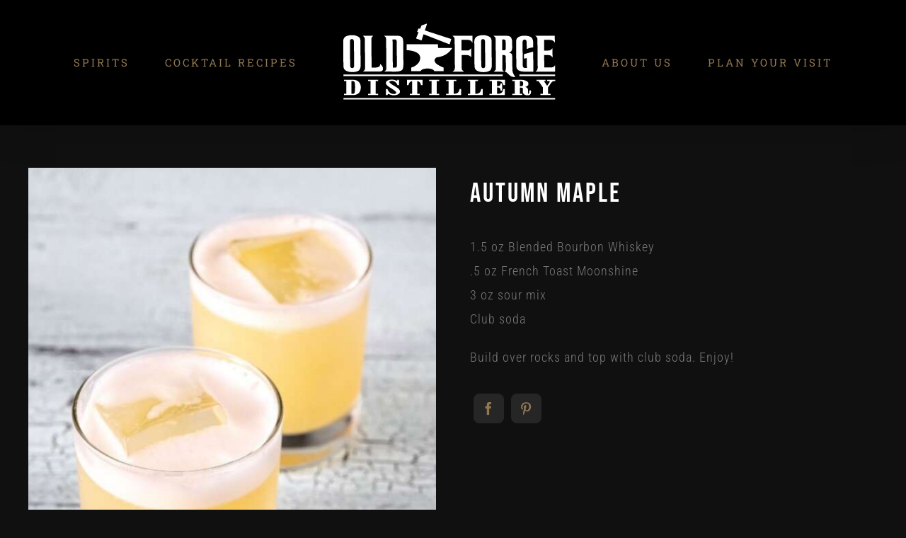

--- FILE ---
content_type: text/html; charset=UTF-8
request_url: https://oldforgedistillery.com/cocktail-recipes/autumn-maple/
body_size: 14093
content:

<!DOCTYPE html>
<html class="avada-html-layout-wide avada-html-header-position-top" lang="en-US" prefix="og: http://ogp.me/ns# fb: http://ogp.me/ns/fb#">
<head>
	<meta http-equiv="X-UA-Compatible" content="IE=edge" />
	<meta http-equiv="Content-Type" content="text/html; charset=utf-8"/>
	<meta name="viewport" content="width=device-width, initial-scale=1" />
	<meta name='robots' content='index, follow, max-image-preview:large, max-snippet:-1, max-video-preview:-1' />
	<style>img:is([sizes="auto" i], [sizes^="auto," i]) { contain-intrinsic-size: 3000px 1500px }</style>
	
	<!-- This site is optimized with the Yoast SEO Premium plugin v26.6 (Yoast SEO v26.8) - https://yoast.com/product/yoast-seo-premium-wordpress/ -->
	<title>Autumn Maple - Old Forge Distillery</title>
	<link rel="canonical" href="https://oldforgedistillery.com/cocktail-recipes/autumn-maple/" />
	<meta property="og:locale" content="en_US" />
	<meta property="og:type" content="article" />
	<meta property="og:title" content="Autumn Maple" />
	<meta property="og:url" content="https://oldforgedistillery.com/cocktail-recipes/autumn-maple/" />
	<meta property="og:site_name" content="Old Forge Distillery" />
	<meta property="article:modified_time" content="2025-10-04T13:36:02+00:00" />
	<meta property="og:image" content="https://oldforgedistillery.com/wp-content/uploads/2021/09/Autumn-Maple.jpg" />
	<meta property="og:image:width" content="720" />
	<meta property="og:image:height" content="1080" />
	<meta property="og:image:type" content="image/jpeg" />
	<meta name="twitter:card" content="summary_large_image" />
	<meta name="twitter:label1" content="Est. reading time" />
	<meta name="twitter:data1" content="6 minutes" />
	<script type="application/ld+json" class="yoast-schema-graph">{"@context":"https://schema.org","@graph":[{"@type":"WebPage","@id":"https://oldforgedistillery.com/cocktail-recipes/autumn-maple/","url":"https://oldforgedistillery.com/cocktail-recipes/autumn-maple/","name":"Autumn Maple - Old Forge Distillery","isPartOf":{"@id":"https://oldforgedistillery.com/#website"},"primaryImageOfPage":{"@id":"https://oldforgedistillery.com/cocktail-recipes/autumn-maple/#primaryimage"},"image":{"@id":"https://oldforgedistillery.com/cocktail-recipes/autumn-maple/#primaryimage"},"thumbnailUrl":"https://oldforgedistillery.com/wp-content/uploads/2021/09/Autumn-Maple.jpg","datePublished":"2021-09-14T14:27:43+00:00","dateModified":"2025-10-04T13:36:02+00:00","breadcrumb":{"@id":"https://oldforgedistillery.com/cocktail-recipes/autumn-maple/#breadcrumb"},"inLanguage":"en-US","potentialAction":[{"@type":"ReadAction","target":["https://oldforgedistillery.com/cocktail-recipes/autumn-maple/"]}]},{"@type":"ImageObject","inLanguage":"en-US","@id":"https://oldforgedistillery.com/cocktail-recipes/autumn-maple/#primaryimage","url":"https://oldforgedistillery.com/wp-content/uploads/2021/09/Autumn-Maple.jpg","contentUrl":"https://oldforgedistillery.com/wp-content/uploads/2021/09/Autumn-Maple.jpg","width":720,"height":1080},{"@type":"BreadcrumbList","@id":"https://oldforgedistillery.com/cocktail-recipes/autumn-maple/#breadcrumb","itemListElement":[{"@type":"ListItem","position":1,"name":"Home","item":"https://oldforgedistillery.com/"},{"@type":"ListItem","position":2,"name":"Portfolio","item":"https://oldforgedistillery.com/cocktail-recipes/"},{"@type":"ListItem","position":3,"name":"Autumn Maple"}]},{"@type":"WebSite","@id":"https://oldforgedistillery.com/#website","url":"https://oldforgedistillery.com/","name":"Old Forge Distillery","description":"Hand Forged Tennessee Spirits","publisher":{"@id":"https://oldforgedistillery.com/#organization"},"potentialAction":[{"@type":"SearchAction","target":{"@type":"EntryPoint","urlTemplate":"https://oldforgedistillery.com/?s={search_term_string}"},"query-input":{"@type":"PropertyValueSpecification","valueRequired":true,"valueName":"search_term_string"}}],"inLanguage":"en-US"},{"@type":"Organization","@id":"https://oldforgedistillery.com/#organization","name":"Old Forge Distillery","url":"https://oldforgedistillery.com/","logo":{"@type":"ImageObject","inLanguage":"en-US","@id":"https://oldforgedistillery.com/#/schema/logo/image/","url":"https://oldforgedistillery.com/wp-content/uploads/2021/08/old-forge-age-verification.png","contentUrl":"https://oldforgedistillery.com/wp-content/uploads/2021/08/old-forge-age-verification.png","width":700,"height":190,"caption":"Old Forge Distillery"},"image":{"@id":"https://oldforgedistillery.com/#/schema/logo/image/"}}]}</script>
	<!-- / Yoast SEO Premium plugin. -->


<link rel="alternate" type="application/rss+xml" title="Old Forge Distillery &raquo; Feed" href="https://oldforgedistillery.com/feed/" />
<link rel="alternate" type="application/rss+xml" title="Old Forge Distillery &raquo; Comments Feed" href="https://oldforgedistillery.com/comments/feed/" />
								<link rel="icon" href="https://oldforgedistillery.com/wp-content/uploads/2021/08/favicon-64.png" type="image/png" />
		
					<!-- Apple Touch Icon -->
						<link rel="apple-touch-icon" sizes="180x180" href="https://oldforgedistillery.com/wp-content/uploads/2021/08/favicon-180.png" type="image/png">
		
					<!-- Android Icon -->
						<link rel="icon" sizes="192x192" href="https://oldforgedistillery.com/wp-content/uploads/2021/08/favicon-120.png" type="image/png">
		
					<!-- MS Edge Icon -->
						<meta name="msapplication-TileImage" content="https://oldforgedistillery.com/wp-content/uploads/2021/08/favicon-152.png" type="image/png">
									<meta name="description" content="Autumn Maple
1.5 oz Blended Bourbon Whiskey
.5 oz French Toast Moonshine
3 oz sour mix
Club soda

Build over rocks and top with club soda. Enjoy!"/>
				
		<meta property="og:locale" content="en_US"/>
		<meta property="og:type" content="article"/>
		<meta property="og:site_name" content="Old Forge Distillery"/>
		<meta property="og:title" content="Autumn Maple - Old Forge Distillery"/>
				<meta property="og:description" content="Autumn Maple
1.5 oz Blended Bourbon Whiskey
.5 oz French Toast Moonshine
3 oz sour mix
Club soda

Build over rocks and top with club soda. Enjoy!"/>
				<meta property="og:url" content="https://oldforgedistillery.com/cocktail-recipes/autumn-maple/"/>
													<meta property="article:modified_time" content="2025-10-04T13:36:02+00:00"/>
											<meta property="og:image" content="https://oldforgedistillery.com/wp-content/uploads/2021/09/Autumn-Maple.jpg"/>
		<meta property="og:image:width" content="720"/>
		<meta property="og:image:height" content="1080"/>
		<meta property="og:image:type" content="image/jpeg"/>
				<style id='age-gate-custom-inline-css' type='text/css'>
:root{--ag-background-color: rgba(0,0,0,1);--ag-background-image: url(https://oldforgedistillery.com/wp-content/uploads/2021/07/pigeon-forge-distillery-greeting.jpg);--ag-background-image-position: center center;--ag-background-image-opacity: 0.8;--ag-form-background: rgba(10,10,10,0.4);--ag-text-color: #b2b2b2;--ag-blur: 5px;}
</style>
<link rel='stylesheet' id='age-gate-css' href='https://oldforgedistillery.com/wp-content/plugins/age-gate/dist/main.css?ver=3.7.2' type='text/css' media='all' />
<style id='age-gate-options-inline-css' type='text/css'>
:root{--ag-background-color: rgba(0,0,0,1);--ag-background-image: url(https://oldforgedistillery.com/wp-content/uploads/2021/07/pigeon-forge-distillery-greeting.jpg);--ag-background-image-position: center center;--ag-background-image-opacity: 0.8;--ag-form-background: rgba(10,10,10,0.4);--ag-text-color: #b2b2b2;--ag-blur: 5px;}
</style>
<link rel='stylesheet' id='wp-components-css' href='https://oldforgedistillery.com/wp-includes/css/dist/components/style.min.css?ver=6.8.3' type='text/css' media='all' />
<link rel='stylesheet' id='godaddy-styles-css' href='https://oldforgedistillery.com/wp-content/mu-plugins/vendor/wpex/godaddy-launch/includes/Dependencies/GoDaddy/Styles/build/latest.css?ver=2.0.2' type='text/css' media='all' />
<link rel='stylesheet' id='fusion-dynamic-css-css' href='https://oldforgedistillery.com/wp-content/uploads/fusion-styles/3f423847ccd43c58c6e6ce1b75e88606.min.css?ver=3.14.2' type='text/css' media='all' />
<script type="text/javascript" src="https://oldforgedistillery.com/wp-includes/js/jquery/jquery.min.js?ver=3.7.1" id="jquery-core-js"></script>
<script type="text/javascript" src="https://oldforgedistillery.com/wp-includes/js/jquery/jquery-migrate.min.js?ver=3.4.1" id="jquery-migrate-js"></script>
<link rel="https://api.w.org/" href="https://oldforgedistillery.com/wp-json/" /><link rel="alternate" title="JSON" type="application/json" href="https://oldforgedistillery.com/wp-json/wp/v2/avada_portfolio/3612" /><link rel="EditURI" type="application/rsd+xml" title="RSD" href="https://oldforgedistillery.com/xmlrpc.php?rsd" />
<link rel='shortlink' href='https://oldforgedistillery.com/?p=3612' />
<link rel="alternate" title="oEmbed (JSON)" type="application/json+oembed" href="https://oldforgedistillery.com/wp-json/oembed/1.0/embed?url=https%3A%2F%2Foldforgedistillery.com%2Fcocktail-recipes%2Fautumn-maple%2F" />
<link rel="alternate" title="oEmbed (XML)" type="text/xml+oembed" href="https://oldforgedistillery.com/wp-json/oembed/1.0/embed?url=https%3A%2F%2Foldforgedistillery.com%2Fcocktail-recipes%2Fautumn-maple%2F&#038;format=xml" />
<style type="text/css" id="css-fb-visibility">@media screen and (max-width: 640px){.fusion-no-small-visibility{display:none !important;}body .sm-text-align-center{text-align:center !important;}body .sm-text-align-left{text-align:left !important;}body .sm-text-align-right{text-align:right !important;}body .sm-text-align-justify{text-align:justify !important;}body .sm-flex-align-center{justify-content:center !important;}body .sm-flex-align-flex-start{justify-content:flex-start !important;}body .sm-flex-align-flex-end{justify-content:flex-end !important;}body .sm-mx-auto{margin-left:auto !important;margin-right:auto !important;}body .sm-ml-auto{margin-left:auto !important;}body .sm-mr-auto{margin-right:auto !important;}body .fusion-absolute-position-small{position:absolute;width:100%;}.awb-sticky.awb-sticky-small{ position: sticky; top: var(--awb-sticky-offset,0); }}@media screen and (min-width: 641px) and (max-width: 800px){.fusion-no-medium-visibility{display:none !important;}body .md-text-align-center{text-align:center !important;}body .md-text-align-left{text-align:left !important;}body .md-text-align-right{text-align:right !important;}body .md-text-align-justify{text-align:justify !important;}body .md-flex-align-center{justify-content:center !important;}body .md-flex-align-flex-start{justify-content:flex-start !important;}body .md-flex-align-flex-end{justify-content:flex-end !important;}body .md-mx-auto{margin-left:auto !important;margin-right:auto !important;}body .md-ml-auto{margin-left:auto !important;}body .md-mr-auto{margin-right:auto !important;}body .fusion-absolute-position-medium{position:absolute;width:100%;}.awb-sticky.awb-sticky-medium{ position: sticky; top: var(--awb-sticky-offset,0); }}@media screen and (min-width: 801px){.fusion-no-large-visibility{display:none !important;}body .lg-text-align-center{text-align:center !important;}body .lg-text-align-left{text-align:left !important;}body .lg-text-align-right{text-align:right !important;}body .lg-text-align-justify{text-align:justify !important;}body .lg-flex-align-center{justify-content:center !important;}body .lg-flex-align-flex-start{justify-content:flex-start !important;}body .lg-flex-align-flex-end{justify-content:flex-end !important;}body .lg-mx-auto{margin-left:auto !important;margin-right:auto !important;}body .lg-ml-auto{margin-left:auto !important;}body .lg-mr-auto{margin-right:auto !important;}body .fusion-absolute-position-large{position:absolute;width:100%;}.awb-sticky.awb-sticky-large{ position: sticky; top: var(--awb-sticky-offset,0); }}</style>		<style type="text/css" id="wp-custom-css">
			.product-blend img {
  mix-blend-mode: multiply;
}		</style>
				<script type="text/javascript">
			var doc = document.documentElement;
			doc.setAttribute( 'data-useragent', navigator.userAgent );
		</script>
		<!-- Global site tag (gtag.js) - Google Analytics -->
<script async src="https://www.googletagmanager.com/gtag/js?id=UA-144203801-1"></script>
<script>
  window.dataLayer = window.dataLayer || [];
  function gtag(){dataLayer.push(arguments);}
  gtag('js', new Date());

  gtag('config', 'UA-144203801-1');
</script>
	</head>

<body class="wp-singular avada_portfolio-template-default single single-avada_portfolio postid-3612 single-format-standard wp-theme-Avada awb-no-sidebars fusion-image-hovers fusion-pagination-sizing fusion-button_type-flat fusion-button_span-no fusion-button_gradient-linear avada-image-rollover-circle-yes avada-image-rollover-yes avada-image-rollover-direction-fade fusion-body ltr fusion-sticky-header no-tablet-sticky-header no-mobile-sticky-header no-mobile-slidingbar no-mobile-totop fusion-disable-outline fusion-sub-menu-fade mobile-logo-pos-center layout-wide-mode avada-has-boxed-modal-shadow-none layout-scroll-offset-full avada-has-zero-margin-offset-top fusion-top-header menu-text-align-center mobile-menu-design-modern fusion-show-pagination-text fusion-header-layout-v7 avada-responsive avada-footer-fx-bg-parallax avada-menu-highlight-style-arrow fusion-search-form-classic fusion-main-menu-search-dropdown fusion-avatar-square avada-dropdown-styles avada-blog-layout-timeline avada-blog-archive-layout-grid avada-header-shadow-yes avada-has-logo-background avada-menu-icon-position-left avada-has-megamenu-shadow avada-has-mainmenu-dropdown-divider avada-has-header-100-width avada-has-breadcrumb-mobile-hidden avada-has-pagetitlebar-retina-bg-image avada-has-titlebar-hide avada-has-footer-widget-bg-image avada-social-full-transparent avada-has-pagination-padding avada-flyout-menu-direction-fade avada-ec-views-v1" data-awb-post-id="3612">
		<a class="skip-link screen-reader-text" href="#content">Skip to content</a>

	<div id="boxed-wrapper">
		
		<div id="wrapper" class="fusion-wrapper">
			<div id="home" style="position:relative;top:-1px;"></div>
							
					
			<header class="fusion-header-wrapper fusion-header-shadow">
				<div class="fusion-header-v7 fusion-logo-alignment fusion-logo-center fusion-sticky-menu-1 fusion-sticky-logo- fusion-mobile-logo-1  fusion-mobile-menu-design-modern">
					<div class="fusion-header-sticky-height"></div>
<div class="fusion-header" >
	<div class="fusion-row fusion-middle-logo-menu">
				<nav class="fusion-main-menu" aria-label="Main Menu"><ul id="menu-old-forge-main-menu" class="fusion-menu fusion-middle-logo-ul"><li  id="menu-item-22"  class="menu-item menu-item-type-post_type menu-item-object-page menu-item-has-children menu-item-22 fusion-dropdown-menu"  data-item-id="22"><a  href="https://oldforgedistillery.com/spirits/" class="fusion-top-level-link fusion-arrow-highlight"><span class="menu-text">SPIRITS<span class="fusion-arrow-svg"><svg height="12px" width="25px">
					<path d="M0 0 L12.5 12 L25 0 Z" fill="#000000" />
					</svg></span><span class="fusion-dropdown-svg"><svg height="12px" width="25px">
						<path d="M0 12 L12.5 0 L25 12 Z" fill="#211e1e"/>
						</svg></span></span></a><ul class="sub-menu"><li  id="menu-item-2361"  class="menu-item menu-item-type-post_type menu-item-object-page menu-item-2361 fusion-dropdown-submenu" ><a  href="https://oldforgedistillery.com/spirits/moonshine/" class="fusion-arrow-highlight"><span>Moonshine</span></a></li><li  id="menu-item-3529"  class="menu-item menu-item-type-post_type menu-item-object-page menu-item-3529 fusion-dropdown-submenu" ><a  href="https://oldforgedistillery.com/spirits/bourbon-whiskey/" class="fusion-arrow-highlight"><span>Bourbon Whiskey</span></a></li><li  id="menu-item-4864"  class="menu-item menu-item-type-post_type menu-item-object-page menu-item-4864 fusion-dropdown-submenu" ><a  href="https://oldforgedistillery.com/spirits/rum/" class="fusion-arrow-highlight"><span>Rum</span></a></li><li  id="menu-item-3549"  class="menu-item menu-item-type-post_type menu-item-object-page menu-item-3549 fusion-dropdown-submenu" ><a  href="https://oldforgedistillery.com/spirits/vodka-gin/" class="fusion-arrow-highlight"><span>Vodka &#038; Gin</span></a></li><li  id="menu-item-3389"  class="menu-item menu-item-type-post_type menu-item-object-page menu-item-3389 fusion-dropdown-submenu" ><a  href="https://oldforgedistillery.com/spirits/creams/" class="fusion-arrow-highlight"><span>Cream Liqueurs</span></a></li><li  id="menu-item-3461"  class="menu-item menu-item-type-post_type menu-item-object-page menu-item-3461 fusion-dropdown-submenu" ><a  href="https://oldforgedistillery.com/product-locator/" class="fusion-arrow-highlight"><span>Product Locator</span></a></li></ul></li><li  id="menu-item-3193"  class="menu-item menu-item-type-post_type menu-item-object-page menu-item-3193"  data-item-id="3193"><a  href="https://oldforgedistillery.com/cocktails/" class="fusion-top-level-link fusion-arrow-highlight"><span class="menu-text">COCKTAIL RECIPES<span class="fusion-arrow-svg"><svg height="12px" width="25px">
					<path d="M0 0 L12.5 12 L25 0 Z" fill="#000000" />
					</svg></span></span></a></li>	<li class="fusion-logo-background fusion-middle-logo-menu-logo"><div class="fusion-logo" data-margin-top="32px" data-margin-bottom="32px" data-margin-left="10px" data-margin-right="10px">
			<a class="fusion-logo-link"  href="https://oldforgedistillery.com/" >

						<!-- standard logo -->
			<img src="https://oldforgedistillery.com/wp-content/uploads/2021/04/old-forge-logo.png" srcset="https://oldforgedistillery.com/wp-content/uploads/2021/04/old-forge-logo.png 1x, https://oldforgedistillery.com/wp-content/uploads/2021/04/old-forge-logo-XL.png 2x" width="310" height="113" style="max-height:113px;height:auto;" alt="Old Forge Distillery Logo" data-retina_logo_url="https://oldforgedistillery.com/wp-content/uploads/2021/04/old-forge-logo-XL.png" class="fusion-standard-logo" />

											<!-- mobile logo -->
				<img src="https://oldforgedistillery.com/wp-content/uploads/2023/04/mobile-logo.png" srcset="https://oldforgedistillery.com/wp-content/uploads/2023/04/mobile-logo.png 1x, https://oldforgedistillery.com/wp-content/uploads/2023/04/mobile-logo-retina.png 2x" width="290" height="103" style="max-height:103px;height:auto;" alt="Old Forge Distillery Logo" data-retina_logo_url="https://oldforgedistillery.com/wp-content/uploads/2023/04/mobile-logo-retina.png" class="fusion-mobile-logo" />
			
					</a>
		</div></li><li  id="menu-item-2263"  class="menu-item menu-item-type-custom menu-item-object-custom menu-item-has-children menu-item-2263 fusion-dropdown-menu"  data-item-id="2263"><a  href="#" class="fusion-top-level-link fusion-arrow-highlight"><span class="menu-text">ABOUT US<span class="fusion-arrow-svg"><svg height="12px" width="25px">
					<path d="M0 0 L12.5 12 L25 0 Z" fill="#000000" />
					</svg></span><span class="fusion-dropdown-svg"><svg height="12px" width="25px">
						<path d="M0 12 L12.5 0 L25 12 Z" fill="#211e1e"/>
						</svg></span></span></a><ul class="sub-menu"><li  id="menu-item-2490"  class="menu-item menu-item-type-post_type menu-item-object-page menu-item-2490 fusion-dropdown-submenu" ><a  href="https://oldforgedistillery.com/old-forge-history/" class="fusion-arrow-highlight"><span>Our History</span></a></li><li  id="menu-item-2479"  class="menu-item menu-item-type-post_type menu-item-object-page menu-item-2479 fusion-dropdown-submenu" ><a  href="https://oldforgedistillery.com/head-distiller/" class="fusion-arrow-highlight"><span>Head Distiller</span></a></li><li  id="menu-item-2821"  class="menu-item menu-item-type-post_type menu-item-object-page menu-item-2821 fusion-dropdown-submenu" ><a  href="https://oldforgedistillery.com/sustainability/" class="fusion-arrow-highlight"><span>Sustainability</span></a></li></ul></li><li  id="menu-item-4040"  class="menu-item menu-item-type-post_type menu-item-object-page menu-item-has-children menu-item-4040 fusion-dropdown-menu"  data-item-id="4040"><a  href="https://oldforgedistillery.com/plan-your-visit/" class="fusion-top-level-link fusion-arrow-highlight"><span class="menu-text">PLAN YOUR VISIT<span class="fusion-arrow-svg"><svg height="12px" width="25px">
					<path d="M0 0 L12.5 12 L25 0 Z" fill="#000000" />
					</svg></span><span class="fusion-dropdown-svg"><svg height="12px" width="25px">
						<path d="M0 12 L12.5 0 L25 12 Z" fill="#211e1e"/>
						</svg></span></span></a><ul class="sub-menu"><li  id="menu-item-4041"  class="menu-item menu-item-type-post_type menu-item-object-page menu-item-4041 fusion-dropdown-submenu" ><a  href="https://oldforgedistillery.com/plan-your-visit/" class="fusion-arrow-highlight"><span>Whiskey Wonderland</span></a></li><li  id="menu-item-2656"  class="menu-item menu-item-type-post_type menu-item-object-page menu-item-2656 fusion-dropdown-submenu" ><a  href="https://oldforgedistillery.com/plan-your-visit/cocktail-bar/" class="fusion-arrow-highlight"><span>Cocktail Bar</span></a></li><li  id="menu-item-2708"  class="menu-item menu-item-type-post_type menu-item-object-page menu-item-2708 fusion-dropdown-submenu" ><a  href="https://oldforgedistillery.com/plan-your-visit/photo-gallery/" class="fusion-arrow-highlight"><span>Photo Gallery</span></a></li><li  id="menu-item-2685"  class="menu-item menu-item-type-post_type menu-item-object-page menu-item-2685 fusion-dropdown-submenu" ><a  href="https://oldforgedistillery.com/plan-your-visit/frequently-asked-questions/" class="fusion-arrow-highlight"><span>Frequently Asked Questions</span></a></li><li  id="menu-item-2735"  class="menu-item menu-item-type-post_type menu-item-object-page menu-item-2735 fusion-dropdown-submenu" ><a  href="https://oldforgedistillery.com/plan-your-visit/map-driving-directions/" class="fusion-arrow-highlight"><span>Map &#038; Directions</span></a></li><li  id="menu-item-2601"  class="menu-item menu-item-type-post_type menu-item-object-page menu-item-2601 fusion-dropdown-submenu" ><a  href="https://oldforgedistillery.com/plan-your-visit/contact-us/" class="fusion-arrow-highlight"><span>Contact Us</span></a></li></ul></li></ul></nav><nav class="fusion-main-menu fusion-sticky-menu" aria-label="Main Menu Sticky"><ul id="menu-old-forge-main-menu-1" class="fusion-menu fusion-middle-logo-ul"><li   class="menu-item menu-item-type-post_type menu-item-object-page menu-item-has-children menu-item-22 fusion-dropdown-menu"  data-item-id="22"><a  href="https://oldforgedistillery.com/spirits/" class="fusion-top-level-link fusion-arrow-highlight"><span class="menu-text">SPIRITS<span class="fusion-arrow-svg"><svg height="12px" width="25px">
					<path d="M0 0 L12.5 12 L25 0 Z" fill="#000000" />
					</svg></span><span class="fusion-dropdown-svg"><svg height="12px" width="25px">
						<path d="M0 12 L12.5 0 L25 12 Z" fill="#211e1e"/>
						</svg></span></span></a><ul class="sub-menu"><li   class="menu-item menu-item-type-post_type menu-item-object-page menu-item-2361 fusion-dropdown-submenu" ><a  href="https://oldforgedistillery.com/spirits/moonshine/" class="fusion-arrow-highlight"><span>Moonshine</span></a></li><li   class="menu-item menu-item-type-post_type menu-item-object-page menu-item-3529 fusion-dropdown-submenu" ><a  href="https://oldforgedistillery.com/spirits/bourbon-whiskey/" class="fusion-arrow-highlight"><span>Bourbon Whiskey</span></a></li><li   class="menu-item menu-item-type-post_type menu-item-object-page menu-item-4864 fusion-dropdown-submenu" ><a  href="https://oldforgedistillery.com/spirits/rum/" class="fusion-arrow-highlight"><span>Rum</span></a></li><li   class="menu-item menu-item-type-post_type menu-item-object-page menu-item-3549 fusion-dropdown-submenu" ><a  href="https://oldforgedistillery.com/spirits/vodka-gin/" class="fusion-arrow-highlight"><span>Vodka &#038; Gin</span></a></li><li   class="menu-item menu-item-type-post_type menu-item-object-page menu-item-3389 fusion-dropdown-submenu" ><a  href="https://oldforgedistillery.com/spirits/creams/" class="fusion-arrow-highlight"><span>Cream Liqueurs</span></a></li><li   class="menu-item menu-item-type-post_type menu-item-object-page menu-item-3461 fusion-dropdown-submenu" ><a  href="https://oldforgedistillery.com/product-locator/" class="fusion-arrow-highlight"><span>Product Locator</span></a></li></ul></li><li   class="menu-item menu-item-type-post_type menu-item-object-page menu-item-3193"  data-item-id="3193"><a  href="https://oldforgedistillery.com/cocktails/" class="fusion-top-level-link fusion-arrow-highlight"><span class="menu-text">COCKTAIL RECIPES<span class="fusion-arrow-svg"><svg height="12px" width="25px">
					<path d="M0 0 L12.5 12 L25 0 Z" fill="#000000" />
					</svg></span></span></a></li>	<li class="fusion-logo-background fusion-middle-logo-menu-logo"><div class="fusion-logo" data-margin-top="32px" data-margin-bottom="32px" data-margin-left="10px" data-margin-right="10px">
			<a class="fusion-logo-link"  href="https://oldforgedistillery.com/" >

						<!-- standard logo -->
			<img src="https://oldforgedistillery.com/wp-content/uploads/2021/04/old-forge-logo.png" srcset="https://oldforgedistillery.com/wp-content/uploads/2021/04/old-forge-logo.png 1x, https://oldforgedistillery.com/wp-content/uploads/2021/04/old-forge-logo-XL.png 2x" width="310" height="113" style="max-height:113px;height:auto;" alt="Old Forge Distillery Logo" data-retina_logo_url="https://oldforgedistillery.com/wp-content/uploads/2021/04/old-forge-logo-XL.png" class="fusion-standard-logo" />

											<!-- mobile logo -->
				<img src="https://oldforgedistillery.com/wp-content/uploads/2023/04/mobile-logo.png" srcset="https://oldforgedistillery.com/wp-content/uploads/2023/04/mobile-logo.png 1x, https://oldforgedistillery.com/wp-content/uploads/2023/04/mobile-logo-retina.png 2x" width="290" height="103" style="max-height:103px;height:auto;" alt="Old Forge Distillery Logo" data-retina_logo_url="https://oldforgedistillery.com/wp-content/uploads/2023/04/mobile-logo-retina.png" class="fusion-mobile-logo" />
			
					</a>
		</div></li><li   class="menu-item menu-item-type-custom menu-item-object-custom menu-item-has-children menu-item-2263 fusion-dropdown-menu"  data-item-id="2263"><a  href="#" class="fusion-top-level-link fusion-arrow-highlight"><span class="menu-text">ABOUT US<span class="fusion-arrow-svg"><svg height="12px" width="25px">
					<path d="M0 0 L12.5 12 L25 0 Z" fill="#000000" />
					</svg></span><span class="fusion-dropdown-svg"><svg height="12px" width="25px">
						<path d="M0 12 L12.5 0 L25 12 Z" fill="#211e1e"/>
						</svg></span></span></a><ul class="sub-menu"><li   class="menu-item menu-item-type-post_type menu-item-object-page menu-item-2490 fusion-dropdown-submenu" ><a  href="https://oldforgedistillery.com/old-forge-history/" class="fusion-arrow-highlight"><span>Our History</span></a></li><li   class="menu-item menu-item-type-post_type menu-item-object-page menu-item-2479 fusion-dropdown-submenu" ><a  href="https://oldforgedistillery.com/head-distiller/" class="fusion-arrow-highlight"><span>Head Distiller</span></a></li><li   class="menu-item menu-item-type-post_type menu-item-object-page menu-item-2821 fusion-dropdown-submenu" ><a  href="https://oldforgedistillery.com/sustainability/" class="fusion-arrow-highlight"><span>Sustainability</span></a></li></ul></li><li   class="menu-item menu-item-type-post_type menu-item-object-page menu-item-has-children menu-item-4040 fusion-dropdown-menu"  data-item-id="4040"><a  href="https://oldforgedistillery.com/plan-your-visit/" class="fusion-top-level-link fusion-arrow-highlight"><span class="menu-text">PLAN YOUR VISIT<span class="fusion-arrow-svg"><svg height="12px" width="25px">
					<path d="M0 0 L12.5 12 L25 0 Z" fill="#000000" />
					</svg></span><span class="fusion-dropdown-svg"><svg height="12px" width="25px">
						<path d="M0 12 L12.5 0 L25 12 Z" fill="#211e1e"/>
						</svg></span></span></a><ul class="sub-menu"><li   class="menu-item menu-item-type-post_type menu-item-object-page menu-item-4041 fusion-dropdown-submenu" ><a  href="https://oldforgedistillery.com/plan-your-visit/" class="fusion-arrow-highlight"><span>Whiskey Wonderland</span></a></li><li   class="menu-item menu-item-type-post_type menu-item-object-page menu-item-2656 fusion-dropdown-submenu" ><a  href="https://oldforgedistillery.com/plan-your-visit/cocktail-bar/" class="fusion-arrow-highlight"><span>Cocktail Bar</span></a></li><li   class="menu-item menu-item-type-post_type menu-item-object-page menu-item-2708 fusion-dropdown-submenu" ><a  href="https://oldforgedistillery.com/plan-your-visit/photo-gallery/" class="fusion-arrow-highlight"><span>Photo Gallery</span></a></li><li   class="menu-item menu-item-type-post_type menu-item-object-page menu-item-2685 fusion-dropdown-submenu" ><a  href="https://oldforgedistillery.com/plan-your-visit/frequently-asked-questions/" class="fusion-arrow-highlight"><span>Frequently Asked Questions</span></a></li><li   class="menu-item menu-item-type-post_type menu-item-object-page menu-item-2735 fusion-dropdown-submenu" ><a  href="https://oldforgedistillery.com/plan-your-visit/map-driving-directions/" class="fusion-arrow-highlight"><span>Map &#038; Directions</span></a></li><li   class="menu-item menu-item-type-post_type menu-item-object-page menu-item-2601 fusion-dropdown-submenu" ><a  href="https://oldforgedistillery.com/plan-your-visit/contact-us/" class="fusion-arrow-highlight"><span>Contact Us</span></a></li></ul></li></ul></nav><div class="fusion-mobile-navigation"><ul id="menu-old-forge-main-menu-2" class="fusion-mobile-menu"><li   class="menu-item menu-item-type-post_type menu-item-object-page menu-item-has-children menu-item-22 fusion-dropdown-menu"  data-item-id="22"><a  href="https://oldforgedistillery.com/spirits/" class="fusion-top-level-link fusion-arrow-highlight"><span class="menu-text">SPIRITS<span class="fusion-arrow-svg"><svg height="12px" width="25px">
					<path d="M0 0 L12.5 12 L25 0 Z" fill="#000000" />
					</svg></span><span class="fusion-dropdown-svg"><svg height="12px" width="25px">
						<path d="M0 12 L12.5 0 L25 12 Z" fill="#211e1e"/>
						</svg></span></span></a><ul class="sub-menu"><li   class="menu-item menu-item-type-post_type menu-item-object-page menu-item-2361 fusion-dropdown-submenu" ><a  href="https://oldforgedistillery.com/spirits/moonshine/" class="fusion-arrow-highlight"><span>Moonshine</span></a></li><li   class="menu-item menu-item-type-post_type menu-item-object-page menu-item-3529 fusion-dropdown-submenu" ><a  href="https://oldforgedistillery.com/spirits/bourbon-whiskey/" class="fusion-arrow-highlight"><span>Bourbon Whiskey</span></a></li><li   class="menu-item menu-item-type-post_type menu-item-object-page menu-item-4864 fusion-dropdown-submenu" ><a  href="https://oldforgedistillery.com/spirits/rum/" class="fusion-arrow-highlight"><span>Rum</span></a></li><li   class="menu-item menu-item-type-post_type menu-item-object-page menu-item-3549 fusion-dropdown-submenu" ><a  href="https://oldforgedistillery.com/spirits/vodka-gin/" class="fusion-arrow-highlight"><span>Vodka &#038; Gin</span></a></li><li   class="menu-item menu-item-type-post_type menu-item-object-page menu-item-3389 fusion-dropdown-submenu" ><a  href="https://oldforgedistillery.com/spirits/creams/" class="fusion-arrow-highlight"><span>Cream Liqueurs</span></a></li><li   class="menu-item menu-item-type-post_type menu-item-object-page menu-item-3461 fusion-dropdown-submenu" ><a  href="https://oldforgedistillery.com/product-locator/" class="fusion-arrow-highlight"><span>Product Locator</span></a></li></ul></li><li   class="menu-item menu-item-type-post_type menu-item-object-page menu-item-3193"  data-item-id="3193"><a  href="https://oldforgedistillery.com/cocktails/" class="fusion-top-level-link fusion-arrow-highlight"><span class="menu-text">COCKTAIL RECIPES<span class="fusion-arrow-svg"><svg height="12px" width="25px">
					<path d="M0 0 L12.5 12 L25 0 Z" fill="#000000" />
					</svg></span></span></a></li>	<li class="fusion-logo-background fusion-middle-logo-menu-logo"><div class="fusion-logo" data-margin-top="32px" data-margin-bottom="32px" data-margin-left="10px" data-margin-right="10px">
			<a class="fusion-logo-link"  href="https://oldforgedistillery.com/" >

						<!-- standard logo -->
			<img src="https://oldforgedistillery.com/wp-content/uploads/2021/04/old-forge-logo.png" srcset="https://oldforgedistillery.com/wp-content/uploads/2021/04/old-forge-logo.png 1x, https://oldforgedistillery.com/wp-content/uploads/2021/04/old-forge-logo-XL.png 2x" width="310" height="113" style="max-height:113px;height:auto;" alt="Old Forge Distillery Logo" data-retina_logo_url="https://oldforgedistillery.com/wp-content/uploads/2021/04/old-forge-logo-XL.png" class="fusion-standard-logo" />

											<!-- mobile logo -->
				<img src="https://oldforgedistillery.com/wp-content/uploads/2023/04/mobile-logo.png" srcset="https://oldforgedistillery.com/wp-content/uploads/2023/04/mobile-logo.png 1x, https://oldforgedistillery.com/wp-content/uploads/2023/04/mobile-logo-retina.png 2x" width="290" height="103" style="max-height:103px;height:auto;" alt="Old Forge Distillery Logo" data-retina_logo_url="https://oldforgedistillery.com/wp-content/uploads/2023/04/mobile-logo-retina.png" class="fusion-mobile-logo" />
			
					</a>
		</div></li><li   class="menu-item menu-item-type-custom menu-item-object-custom menu-item-has-children menu-item-2263 fusion-dropdown-menu"  data-item-id="2263"><a  href="#" class="fusion-top-level-link fusion-arrow-highlight"><span class="menu-text">ABOUT US<span class="fusion-arrow-svg"><svg height="12px" width="25px">
					<path d="M0 0 L12.5 12 L25 0 Z" fill="#000000" />
					</svg></span><span class="fusion-dropdown-svg"><svg height="12px" width="25px">
						<path d="M0 12 L12.5 0 L25 12 Z" fill="#211e1e"/>
						</svg></span></span></a><ul class="sub-menu"><li   class="menu-item menu-item-type-post_type menu-item-object-page menu-item-2490 fusion-dropdown-submenu" ><a  href="https://oldforgedistillery.com/old-forge-history/" class="fusion-arrow-highlight"><span>Our History</span></a></li><li   class="menu-item menu-item-type-post_type menu-item-object-page menu-item-2479 fusion-dropdown-submenu" ><a  href="https://oldforgedistillery.com/head-distiller/" class="fusion-arrow-highlight"><span>Head Distiller</span></a></li><li   class="menu-item menu-item-type-post_type menu-item-object-page menu-item-2821 fusion-dropdown-submenu" ><a  href="https://oldforgedistillery.com/sustainability/" class="fusion-arrow-highlight"><span>Sustainability</span></a></li></ul></li><li   class="menu-item menu-item-type-post_type menu-item-object-page menu-item-has-children menu-item-4040 fusion-dropdown-menu"  data-item-id="4040"><a  href="https://oldforgedistillery.com/plan-your-visit/" class="fusion-top-level-link fusion-arrow-highlight"><span class="menu-text">PLAN YOUR VISIT<span class="fusion-arrow-svg"><svg height="12px" width="25px">
					<path d="M0 0 L12.5 12 L25 0 Z" fill="#000000" />
					</svg></span><span class="fusion-dropdown-svg"><svg height="12px" width="25px">
						<path d="M0 12 L12.5 0 L25 12 Z" fill="#211e1e"/>
						</svg></span></span></a><ul class="sub-menu"><li   class="menu-item menu-item-type-post_type menu-item-object-page menu-item-4041 fusion-dropdown-submenu" ><a  href="https://oldforgedistillery.com/plan-your-visit/" class="fusion-arrow-highlight"><span>Whiskey Wonderland</span></a></li><li   class="menu-item menu-item-type-post_type menu-item-object-page menu-item-2656 fusion-dropdown-submenu" ><a  href="https://oldforgedistillery.com/plan-your-visit/cocktail-bar/" class="fusion-arrow-highlight"><span>Cocktail Bar</span></a></li><li   class="menu-item menu-item-type-post_type menu-item-object-page menu-item-2708 fusion-dropdown-submenu" ><a  href="https://oldforgedistillery.com/plan-your-visit/photo-gallery/" class="fusion-arrow-highlight"><span>Photo Gallery</span></a></li><li   class="menu-item menu-item-type-post_type menu-item-object-page menu-item-2685 fusion-dropdown-submenu" ><a  href="https://oldforgedistillery.com/plan-your-visit/frequently-asked-questions/" class="fusion-arrow-highlight"><span>Frequently Asked Questions</span></a></li><li   class="menu-item menu-item-type-post_type menu-item-object-page menu-item-2735 fusion-dropdown-submenu" ><a  href="https://oldforgedistillery.com/plan-your-visit/map-driving-directions/" class="fusion-arrow-highlight"><span>Map &#038; Directions</span></a></li><li   class="menu-item menu-item-type-post_type menu-item-object-page menu-item-2601 fusion-dropdown-submenu" ><a  href="https://oldforgedistillery.com/plan-your-visit/contact-us/" class="fusion-arrow-highlight"><span>Contact Us</span></a></li></ul></li></ul></div>	<div class="fusion-mobile-menu-icons">
							<a href="#" class="fusion-icon awb-icon-bars" aria-label="Toggle mobile menu" aria-expanded="false"></a>
		
		
		
			</div>

<nav class="fusion-mobile-nav-holder fusion-mobile-menu-text-align-center" aria-label="Main Menu Mobile"></nav>

	<nav class="fusion-mobile-nav-holder fusion-mobile-menu-text-align-center fusion-mobile-sticky-nav-holder" aria-label="Main Menu Mobile Sticky"></nav>
					</div>
</div>
				</div>
				<div class="fusion-clearfix"></div>
			</header>
								
							<div id="sliders-container" class="fusion-slider-visibility">
					</div>
				
					
							
			
						<main id="main" class="clearfix ">
				<div class="fusion-row" style="">
<section id="content" class=" portfolio-full" style="">
	
	
					<article id="post-3612" class="post-3612 avada_portfolio type-avada_portfolio status-publish format-standard has-post-thumbnail hentry portfolio_category-blended-bourbon portfolio_category-french-toast-moonshine portfolio_tags-fall">

							
						<div class="project-content">
				<span class="entry-title rich-snippet-hidden">Autumn Maple</span><span class="vcard rich-snippet-hidden"><span class="fn"><a href="https://oldforgedistillery.com/author/jblalock/" title="Posts by Jessie Blalock" rel="author">Jessie Blalock</a></span></span><span class="updated rich-snippet-hidden">2025-10-04T13:36:02+00:00</span>				<div class="project-description post-content" style=" width:100%;">
										<div class="fusion-fullwidth fullwidth-box fusion-builder-row-1 fusion-flex-container nonhundred-percent-fullwidth non-hundred-percent-height-scrolling" style="--awb-border-radius-top-left:0px;--awb-border-radius-top-right:0px;--awb-border-radius-bottom-right:0px;--awb-border-radius-bottom-left:0px;--awb-padding-top:60px;--awb-padding-bottom:60px;--awb-flex-wrap:wrap;" ><div class="fusion-builder-row fusion-row fusion-flex-align-items-flex-start fusion-flex-content-wrap" style="max-width:1248px;margin-left: calc(-4% / 2 );margin-right: calc(-4% / 2 );"><div class="fusion-layout-column fusion_builder_column fusion-builder-column-0 fusion_builder_column_1_2 1_2 fusion-flex-column" style="--awb-bg-size:cover;--awb-width-large:50%;--awb-margin-top-large:0px;--awb-spacing-right-large:3.84%;--awb-margin-bottom-large:20px;--awb-spacing-left-large:3.84%;--awb-width-medium:100%;--awb-order-medium:0;--awb-spacing-right-medium:1.92%;--awb-spacing-left-medium:1.92%;--awb-width-small:100%;--awb-order-small:0;--awb-spacing-right-small:1.92%;--awb-spacing-left-small:1.92%;"><div class="fusion-column-wrapper fusion-column-has-shadow fusion-flex-justify-content-flex-start fusion-content-layout-column"><div class="fusion-image-element " style="--awb-caption-title-font-family:var(--h2_typography-font-family);--awb-caption-title-font-weight:var(--h2_typography-font-weight);--awb-caption-title-font-style:var(--h2_typography-font-style);--awb-caption-title-size:var(--h2_typography-font-size);--awb-caption-title-transform:var(--h2_typography-text-transform);--awb-caption-title-line-height:var(--h2_typography-line-height);--awb-caption-title-letter-spacing:var(--h2_typography-letter-spacing);"><span class=" fusion-imageframe imageframe-none imageframe-1 hover-type-none"><img fetchpriority="high" decoding="async" width="683" height="1024" title="Autumn Maple" src="https://oldforgedistillery.com/wp-content/uploads/2021/09/Autumn-Maple.jpg" data-orig-src="https://oldforgedistillery.com/wp-content/uploads/2021/09/Autumn-Maple-683x1024.jpg" alt class="lazyload img-responsive wp-image-3614" srcset="data:image/svg+xml,%3Csvg%20xmlns%3D%27http%3A%2F%2Fwww.w3.org%2F2000%2Fsvg%27%20width%3D%27720%27%20height%3D%271080%27%20viewBox%3D%270%200%20720%201080%27%3E%3Crect%20width%3D%27720%27%20height%3D%271080%27%20fill-opacity%3D%220%22%2F%3E%3C%2Fsvg%3E" data-srcset="https://oldforgedistillery.com/wp-content/uploads/2021/09/Autumn-Maple-200x300.jpg 200w, https://oldforgedistillery.com/wp-content/uploads/2021/09/Autumn-Maple-400x600.jpg 400w, https://oldforgedistillery.com/wp-content/uploads/2021/09/Autumn-Maple-600x900.jpg 600w, https://oldforgedistillery.com/wp-content/uploads/2021/09/Autumn-Maple.jpg 720w" data-sizes="auto" data-orig-sizes="(max-width: 800px) 100vw, (max-width: 640px) 100vw, 600px" /></span></div></div></div><div class="fusion-layout-column fusion_builder_column fusion-builder-column-1 fusion_builder_column_1_2 1_2 fusion-flex-column" style="--awb-bg-size:cover;--awb-width-large:50%;--awb-margin-top-large:0px;--awb-spacing-right-large:3.84%;--awb-margin-bottom-large:60px;--awb-spacing-left-large:3.84%;--awb-width-medium:100%;--awb-order-medium:0;--awb-spacing-right-medium:1.92%;--awb-spacing-left-medium:1.92%;--awb-width-small:100%;--awb-order-small:0;--awb-spacing-right-small:1.92%;--awb-spacing-left-small:1.92%;"><div class="fusion-column-wrapper fusion-column-has-shadow fusion-flex-justify-content-flex-start fusion-content-layout-column"><div class="fusion-text fusion-text-1"><h2>Autumn Maple</h2>
<p>1.5 oz Blended Bourbon Whiskey<br />
.5 oz French Toast Moonshine<br />
3 oz sour mix<br />
Club soda</p>
<p>Build over rocks and top with club soda. Enjoy!</p>
</div><div class="fusion-sharing-box fusion-sharing-box-1 boxed-icons has-taglines layout-floated layout-medium-floated layout-small-stacked" style="background-color:rgba(38,38,38,0);padding:0;border-color:#cccccc;--awb-margin-top:0px;--awb-wrapper-padding-top:0px;--awb-separator-border-color:#cccccc;--awb-separator-border-sizes:0px;--awb-alignment:flex-start;--awb-layout:row;--awb-alignment-small:space-between;--awb-stacked-align-small:center;" data-title="Autumn Maple" data-description="Autumn Maple
1.5 oz Blended Bourbon Whiskey
.5 oz French Toast Moonshine
3 oz sour mix
Club soda

Build over rocks and top with club soda. Enjoy!" data-link="https://oldforgedistillery.com/cocktail-recipes/autumn-maple/"><div class="fusion-social-networks sharingbox-shortcode-icon-wrapper sharingbox-shortcode-icon-wrapper-1 boxed-icons"><span><a href="https://www.facebook.com/sharer.php?u=https%3A%2F%2Foldforgedistillery.com%2Fcocktail-recipes%2Fautumn-maple%2F&amp;t=Autumn%20Maple" target="_blank" rel="noreferrer" title="Facebook" aria-label="Facebook" data-placement="top" data-toggle="tooltip" data-title="Facebook"><i class="fusion-social-network-icon fusion-tooltip fusion-facebook awb-icon-facebook" style="color:#917852;background-color:#262626;border-color:#262626;border-radius:8px;" aria-hidden="true"></i></a></span><span><a href="https://pinterest.com/pin/create/button/?url=https%3A%2F%2Foldforgedistillery.com%2Fcocktail-recipes%2Fautumn-maple%2F&amp;description=Autumn%20Maple%0D%0A1.5%20oz%20Blended%20Bourbon%20Whiskey%0D%0A.5%20oz%20French%20Toast%20Moonshine%0D%0A3%20oz%20sour%20mix%0D%0AClub%20soda%0D%0A%0D%0ABuild%20over%20rocks%20and%20top%20with%20club%20soda.%20Enjoy%21&amp;media=" target="_blank" rel="noopener noreferrer" title="Pinterest" aria-label="Pinterest" data-placement="top" data-toggle="tooltip" data-title="Pinterest"><i class="fusion-social-network-icon fusion-tooltip fusion-pinterest awb-icon-pinterest" style="color:#917852;background-color:#262626;border-color:#262626;border-radius:8px;" aria-hidden="true"></i></a></span></div></div></div></div></div></div>
									</div>

							</div>

			<div class="portfolio-sep"></div>
															
																	</article>
	</section>
						
					</div>  <!-- fusion-row -->
				</main>  <!-- #main -->
				
				
								
					
		<div class="fusion-footer">
					
	<footer class="fusion-footer-widget-area fusion-widget-area fusion-footer-widget-area-center">
		<div class="fusion-row">
			<div class="fusion-columns fusion-columns-3 fusion-widget-area">
				
																									<div class="fusion-column col-lg-4 col-md-4 col-sm-4">
													</div>
																										<div class="fusion-column col-lg-4 col-md-4 col-sm-4">
													</div>
																										<div class="fusion-column fusion-column-last col-lg-4 col-md-4 col-sm-4">
													</div>
																																				
				<div class="fusion-clearfix"></div>
			</div> <!-- fusion-columns -->
		</div> <!-- fusion-row -->
	</footer> <!-- fusion-footer-widget-area -->

	
	<footer id="footer" class="fusion-footer-copyright-area fusion-footer-copyright-center">
		<div class="fusion-row">
			<div class="fusion-copyright-content">

				<div class="fusion-copyright-notice">
		<div>
		<div style="font-family:'Roboto Slab',serif; margin-bottom:25px;">© 2026  Old Forge Moonshine Distillery, Pigeon Forge TN (USA). <em>All rights reserved.</em><br>
Please Drink Responsibly  |  Member of the TN Whiskey Trail™
<br><br>
<a href="https://www.tnwhiskeytrail.com/" target="_blank"><img src="https://oldforgedistillery.com/wp-content/uploads/2024/07/tennessee-whiskey-trail.png" width="150"></a>
<br><br>
Rocky Top® is a registered trademark of Old Forge Distillery, LLC.
</div>	</div>
</div>
<div class="fusion-social-links-footer">
	<div class="fusion-social-networks boxed-icons"><div class="fusion-social-networks-wrapper"><a  class="fusion-social-network-icon fusion-tooltip fusion-facebook awb-icon-facebook" style data-placement="top" data-title="Facebook" data-toggle="tooltip" title="Facebook" href="https://www.facebook.com/OldForgeDistillery" target="_blank" rel="noreferrer"><span class="screen-reader-text">Facebook</span></a><a  class="fusion-social-network-icon fusion-tooltip fusion-instagram awb-icon-instagram" style data-placement="top" data-title="Instagram" data-toggle="tooltip" title="Instagram" href="https://www.instagram.com/oldforgedistillery/" target="_blank" rel="noopener noreferrer"><span class="screen-reader-text">Instagram</span></a><a  class="fusion-social-network-icon fusion-tooltip fusion-pinterest awb-icon-pinterest" style data-placement="top" data-title="Pinterest" data-toggle="tooltip" title="Pinterest" href="https://www.pinterest.com/oldforgedistill/" target="_blank" rel="noopener noreferrer"><span class="screen-reader-text">Pinterest</span></a><a  class="fusion-social-network-icon fusion-tooltip fusion-twitter awb-icon-twitter" style data-placement="top" data-title="X" data-toggle="tooltip" title="X" href="https://twitter.com/oldforgedistill" target="_blank" rel="noopener noreferrer"><span class="screen-reader-text">X</span></a></div></div></div>

			</div> <!-- fusion-fusion-copyright-content -->
		</div> <!-- fusion-row -->
	</footer> <!-- #footer -->
		</div> <!-- fusion-footer -->

		
																</div> <!-- wrapper -->
		</div> <!-- #boxed-wrapper -->
				<a class="fusion-one-page-text-link fusion-page-load-link" tabindex="-1" href="#" aria-hidden="true">Page load link</a>

		<div class="avada-footer-scripts">
			<script type="text/javascript">var fusionNavIsCollapsed=function(e){var t,n;window.innerWidth<=e.getAttribute("data-breakpoint")?(e.classList.add("collapse-enabled"),e.classList.remove("awb-menu_desktop"),e.classList.contains("expanded")||window.dispatchEvent(new CustomEvent("fusion-mobile-menu-collapsed",{detail:{nav:e}})),(n=e.querySelectorAll(".menu-item-has-children.expanded")).length&&n.forEach(function(e){e.querySelector(".awb-menu__open-nav-submenu_mobile").setAttribute("aria-expanded","false")})):(null!==e.querySelector(".menu-item-has-children.expanded .awb-menu__open-nav-submenu_click")&&e.querySelector(".menu-item-has-children.expanded .awb-menu__open-nav-submenu_click").click(),e.classList.remove("collapse-enabled"),e.classList.add("awb-menu_desktop"),null!==e.querySelector(".awb-menu__main-ul")&&e.querySelector(".awb-menu__main-ul").removeAttribute("style")),e.classList.add("no-wrapper-transition"),clearTimeout(t),t=setTimeout(()=>{e.classList.remove("no-wrapper-transition")},400),e.classList.remove("loading")},fusionRunNavIsCollapsed=function(){var e,t=document.querySelectorAll(".awb-menu");for(e=0;e<t.length;e++)fusionNavIsCollapsed(t[e])};function avadaGetScrollBarWidth(){var e,t,n,l=document.createElement("p");return l.style.width="100%",l.style.height="200px",(e=document.createElement("div")).style.position="absolute",e.style.top="0px",e.style.left="0px",e.style.visibility="hidden",e.style.width="200px",e.style.height="150px",e.style.overflow="hidden",e.appendChild(l),document.body.appendChild(e),t=l.offsetWidth,e.style.overflow="scroll",t==(n=l.offsetWidth)&&(n=e.clientWidth),document.body.removeChild(e),jQuery("html").hasClass("awb-scroll")&&10<t-n?10:t-n}fusionRunNavIsCollapsed(),window.addEventListener("fusion-resize-horizontal",fusionRunNavIsCollapsed);</script><template id="tmpl-age-gate"  class="">        
<div class="age-gate-wrapper">            <div class="age-gate-loader">    
        <svg version="1.1" id="L5" xmlns="http://www.w3.org/2000/svg" xmlns:xlink="http://www.w3.org/1999/xlink" x="0px" y="0px" viewBox="0 0 100 100" enable-background="new 0 0 0 0" xml:space="preserve">
            <circle fill="currentColor" stroke="none" cx="6" cy="50" r="6">
                <animateTransform attributeName="transform" dur="1s" type="translate" values="0 15 ; 0 -15; 0 15" repeatCount="indefinite" begin="0.1"/>
            </circle>
            <circle fill="currentColor" stroke="none" cx="30" cy="50" r="6">
                <animateTransform attributeName="transform" dur="1s" type="translate" values="0 10 ; 0 -10; 0 10" repeatCount="indefinite" begin="0.2"/>
            </circle>
            <circle fill="currentColor" stroke="none" cx="54" cy="50" r="6">
                <animateTransform attributeName="transform" dur="1s" type="translate" values="0 5 ; 0 -5; 0 5" repeatCount="indefinite" begin="0.3"/>
            </circle>
        </svg>
    </div>
        <div class="age-gate-background-color"></div>    <div class="age-gate-background">            </div>
    
    <div class="age-gate" role="dialog" aria-modal="true" aria-label="Verify you are over %s years of age?">    <form method="post" class="age-gate-form">
<div class="age-gate-heading">            <img src="https://oldforgedistillery.com/wp-content/uploads/2021/08/old-forge-age-verification.png" width="700" height="190" alt="Old Forge Distillery"class="age-gate-heading-title age-gate-heading-title-logo" />    </div>
    <h2 class="age-gate-headline">        Age Verification
    </h2>
<p class="age-gate-subheadline">    </p>
<div class="age-gate-fields">        
<p class="age-gate-challenge">    Are you over 21 years of age?
</p>
<div class="age-gate-buttons">        <button type="submit" class="age-gate-submit age-gate-submit-yes" data-submit="yes" value="1" name="age_gate[confirm]">Yes</button>            <button class="age-gate-submit age-gate-submit-no" data-submit="no" value="0" name="age_gate[confirm]" type="submit">No</button>    </div>
    </div>

<input type="hidden" name="age_gate[age]" value="HFwF0WxzrtxTHKNqmsTzFA==" />
<input type="hidden" name="age_gate[lang]" value="en" />
    <input type="hidden" name="age_gate[confirm]" />
    <div class="age-gate-remember-wrapper">        <label class="age-gate-remember">            <input type="checkbox" class="age-gate-remember-field" name="age_gate[remember]" value="1"  checked='checked' /> <span type="checkbox" class="age-gate-remember-text">Remember me</span>        </label>
    </div>
    <div class="age-gate-errors"></div></form>
    </div>
    </div>
    </template>
<script type="speculationrules">
{"prefetch":[{"source":"document","where":{"and":[{"href_matches":"\/*"},{"not":{"href_matches":["\/wp-*.php","\/wp-admin\/*","\/wp-content\/uploads\/*","\/wp-content\/*","\/wp-content\/plugins\/*","\/wp-content\/themes\/Avada\/*","\/*\\?(.+)"]}},{"not":{"selector_matches":"a[rel~=\"nofollow\"]"}},{"not":{"selector_matches":".no-prefetch, .no-prefetch a"}}]},"eagerness":"conservative"}]}
</script>
<style id='global-styles-inline-css' type='text/css'>
:root{--wp--preset--aspect-ratio--square: 1;--wp--preset--aspect-ratio--4-3: 4/3;--wp--preset--aspect-ratio--3-4: 3/4;--wp--preset--aspect-ratio--3-2: 3/2;--wp--preset--aspect-ratio--2-3: 2/3;--wp--preset--aspect-ratio--16-9: 16/9;--wp--preset--aspect-ratio--9-16: 9/16;--wp--preset--color--black: #000000;--wp--preset--color--cyan-bluish-gray: #abb8c3;--wp--preset--color--white: #ffffff;--wp--preset--color--pale-pink: #f78da7;--wp--preset--color--vivid-red: #cf2e2e;--wp--preset--color--luminous-vivid-orange: #ff6900;--wp--preset--color--luminous-vivid-amber: #fcb900;--wp--preset--color--light-green-cyan: #7bdcb5;--wp--preset--color--vivid-green-cyan: #00d084;--wp--preset--color--pale-cyan-blue: #8ed1fc;--wp--preset--color--vivid-cyan-blue: #0693e3;--wp--preset--color--vivid-purple: #9b51e0;--wp--preset--color--awb-color-1: rgba(255,255,255,1);--wp--preset--color--awb-color-2: rgba(145,120,82,1);--wp--preset--color--awb-color-3: rgba(122,122,122,1);--wp--preset--color--awb-color-4: rgba(75,75,75,1);--wp--preset--color--awb-color-5: rgba(43,43,43,1);--wp--preset--color--awb-color-6: rgba(38,38,38,1);--wp--preset--color--awb-color-7: rgba(16,16,16,1);--wp--preset--color--awb-color-8: rgba(0,0,0,1);--wp--preset--color--awb-color-custom-10: rgba(54,56,57,1);--wp--preset--color--awb-color-custom-11: rgba(51,51,51,1);--wp--preset--color--awb-color-custom-12: rgba(255,255,255,0.75);--wp--preset--color--awb-color-custom-13: rgba(144,119,84,1);--wp--preset--gradient--vivid-cyan-blue-to-vivid-purple: linear-gradient(135deg,rgba(6,147,227,1) 0%,rgb(155,81,224) 100%);--wp--preset--gradient--light-green-cyan-to-vivid-green-cyan: linear-gradient(135deg,rgb(122,220,180) 0%,rgb(0,208,130) 100%);--wp--preset--gradient--luminous-vivid-amber-to-luminous-vivid-orange: linear-gradient(135deg,rgba(252,185,0,1) 0%,rgba(255,105,0,1) 100%);--wp--preset--gradient--luminous-vivid-orange-to-vivid-red: linear-gradient(135deg,rgba(255,105,0,1) 0%,rgb(207,46,46) 100%);--wp--preset--gradient--very-light-gray-to-cyan-bluish-gray: linear-gradient(135deg,rgb(238,238,238) 0%,rgb(169,184,195) 100%);--wp--preset--gradient--cool-to-warm-spectrum: linear-gradient(135deg,rgb(74,234,220) 0%,rgb(151,120,209) 20%,rgb(207,42,186) 40%,rgb(238,44,130) 60%,rgb(251,105,98) 80%,rgb(254,248,76) 100%);--wp--preset--gradient--blush-light-purple: linear-gradient(135deg,rgb(255,206,236) 0%,rgb(152,150,240) 100%);--wp--preset--gradient--blush-bordeaux: linear-gradient(135deg,rgb(254,205,165) 0%,rgb(254,45,45) 50%,rgb(107,0,62) 100%);--wp--preset--gradient--luminous-dusk: linear-gradient(135deg,rgb(255,203,112) 0%,rgb(199,81,192) 50%,rgb(65,88,208) 100%);--wp--preset--gradient--pale-ocean: linear-gradient(135deg,rgb(255,245,203) 0%,rgb(182,227,212) 50%,rgb(51,167,181) 100%);--wp--preset--gradient--electric-grass: linear-gradient(135deg,rgb(202,248,128) 0%,rgb(113,206,126) 100%);--wp--preset--gradient--midnight: linear-gradient(135deg,rgb(2,3,129) 0%,rgb(40,116,252) 100%);--wp--preset--font-size--small: 13.5px;--wp--preset--font-size--medium: 20px;--wp--preset--font-size--large: 27px;--wp--preset--font-size--x-large: 42px;--wp--preset--font-size--normal: 18px;--wp--preset--font-size--xlarge: 36px;--wp--preset--font-size--huge: 54px;--wp--preset--spacing--20: 0.44rem;--wp--preset--spacing--30: 0.67rem;--wp--preset--spacing--40: 1rem;--wp--preset--spacing--50: 1.5rem;--wp--preset--spacing--60: 2.25rem;--wp--preset--spacing--70: 3.38rem;--wp--preset--spacing--80: 5.06rem;--wp--preset--shadow--natural: 6px 6px 9px rgba(0, 0, 0, 0.2);--wp--preset--shadow--deep: 12px 12px 50px rgba(0, 0, 0, 0.4);--wp--preset--shadow--sharp: 6px 6px 0px rgba(0, 0, 0, 0.2);--wp--preset--shadow--outlined: 6px 6px 0px -3px rgba(255, 255, 255, 1), 6px 6px rgba(0, 0, 0, 1);--wp--preset--shadow--crisp: 6px 6px 0px rgba(0, 0, 0, 1);}:where(.is-layout-flex){gap: 0.5em;}:where(.is-layout-grid){gap: 0.5em;}body .is-layout-flex{display: flex;}.is-layout-flex{flex-wrap: wrap;align-items: center;}.is-layout-flex > :is(*, div){margin: 0;}body .is-layout-grid{display: grid;}.is-layout-grid > :is(*, div){margin: 0;}:where(.wp-block-columns.is-layout-flex){gap: 2em;}:where(.wp-block-columns.is-layout-grid){gap: 2em;}:where(.wp-block-post-template.is-layout-flex){gap: 1.25em;}:where(.wp-block-post-template.is-layout-grid){gap: 1.25em;}.has-black-color{color: var(--wp--preset--color--black) !important;}.has-cyan-bluish-gray-color{color: var(--wp--preset--color--cyan-bluish-gray) !important;}.has-white-color{color: var(--wp--preset--color--white) !important;}.has-pale-pink-color{color: var(--wp--preset--color--pale-pink) !important;}.has-vivid-red-color{color: var(--wp--preset--color--vivid-red) !important;}.has-luminous-vivid-orange-color{color: var(--wp--preset--color--luminous-vivid-orange) !important;}.has-luminous-vivid-amber-color{color: var(--wp--preset--color--luminous-vivid-amber) !important;}.has-light-green-cyan-color{color: var(--wp--preset--color--light-green-cyan) !important;}.has-vivid-green-cyan-color{color: var(--wp--preset--color--vivid-green-cyan) !important;}.has-pale-cyan-blue-color{color: var(--wp--preset--color--pale-cyan-blue) !important;}.has-vivid-cyan-blue-color{color: var(--wp--preset--color--vivid-cyan-blue) !important;}.has-vivid-purple-color{color: var(--wp--preset--color--vivid-purple) !important;}.has-black-background-color{background-color: var(--wp--preset--color--black) !important;}.has-cyan-bluish-gray-background-color{background-color: var(--wp--preset--color--cyan-bluish-gray) !important;}.has-white-background-color{background-color: var(--wp--preset--color--white) !important;}.has-pale-pink-background-color{background-color: var(--wp--preset--color--pale-pink) !important;}.has-vivid-red-background-color{background-color: var(--wp--preset--color--vivid-red) !important;}.has-luminous-vivid-orange-background-color{background-color: var(--wp--preset--color--luminous-vivid-orange) !important;}.has-luminous-vivid-amber-background-color{background-color: var(--wp--preset--color--luminous-vivid-amber) !important;}.has-light-green-cyan-background-color{background-color: var(--wp--preset--color--light-green-cyan) !important;}.has-vivid-green-cyan-background-color{background-color: var(--wp--preset--color--vivid-green-cyan) !important;}.has-pale-cyan-blue-background-color{background-color: var(--wp--preset--color--pale-cyan-blue) !important;}.has-vivid-cyan-blue-background-color{background-color: var(--wp--preset--color--vivid-cyan-blue) !important;}.has-vivid-purple-background-color{background-color: var(--wp--preset--color--vivid-purple) !important;}.has-black-border-color{border-color: var(--wp--preset--color--black) !important;}.has-cyan-bluish-gray-border-color{border-color: var(--wp--preset--color--cyan-bluish-gray) !important;}.has-white-border-color{border-color: var(--wp--preset--color--white) !important;}.has-pale-pink-border-color{border-color: var(--wp--preset--color--pale-pink) !important;}.has-vivid-red-border-color{border-color: var(--wp--preset--color--vivid-red) !important;}.has-luminous-vivid-orange-border-color{border-color: var(--wp--preset--color--luminous-vivid-orange) !important;}.has-luminous-vivid-amber-border-color{border-color: var(--wp--preset--color--luminous-vivid-amber) !important;}.has-light-green-cyan-border-color{border-color: var(--wp--preset--color--light-green-cyan) !important;}.has-vivid-green-cyan-border-color{border-color: var(--wp--preset--color--vivid-green-cyan) !important;}.has-pale-cyan-blue-border-color{border-color: var(--wp--preset--color--pale-cyan-blue) !important;}.has-vivid-cyan-blue-border-color{border-color: var(--wp--preset--color--vivid-cyan-blue) !important;}.has-vivid-purple-border-color{border-color: var(--wp--preset--color--vivid-purple) !important;}.has-vivid-cyan-blue-to-vivid-purple-gradient-background{background: var(--wp--preset--gradient--vivid-cyan-blue-to-vivid-purple) !important;}.has-light-green-cyan-to-vivid-green-cyan-gradient-background{background: var(--wp--preset--gradient--light-green-cyan-to-vivid-green-cyan) !important;}.has-luminous-vivid-amber-to-luminous-vivid-orange-gradient-background{background: var(--wp--preset--gradient--luminous-vivid-amber-to-luminous-vivid-orange) !important;}.has-luminous-vivid-orange-to-vivid-red-gradient-background{background: var(--wp--preset--gradient--luminous-vivid-orange-to-vivid-red) !important;}.has-very-light-gray-to-cyan-bluish-gray-gradient-background{background: var(--wp--preset--gradient--very-light-gray-to-cyan-bluish-gray) !important;}.has-cool-to-warm-spectrum-gradient-background{background: var(--wp--preset--gradient--cool-to-warm-spectrum) !important;}.has-blush-light-purple-gradient-background{background: var(--wp--preset--gradient--blush-light-purple) !important;}.has-blush-bordeaux-gradient-background{background: var(--wp--preset--gradient--blush-bordeaux) !important;}.has-luminous-dusk-gradient-background{background: var(--wp--preset--gradient--luminous-dusk) !important;}.has-pale-ocean-gradient-background{background: var(--wp--preset--gradient--pale-ocean) !important;}.has-electric-grass-gradient-background{background: var(--wp--preset--gradient--electric-grass) !important;}.has-midnight-gradient-background{background: var(--wp--preset--gradient--midnight) !important;}.has-small-font-size{font-size: var(--wp--preset--font-size--small) !important;}.has-medium-font-size{font-size: var(--wp--preset--font-size--medium) !important;}.has-large-font-size{font-size: var(--wp--preset--font-size--large) !important;}.has-x-large-font-size{font-size: var(--wp--preset--font-size--x-large) !important;}
:where(.wp-block-post-template.is-layout-flex){gap: 1.25em;}:where(.wp-block-post-template.is-layout-grid){gap: 1.25em;}
:where(.wp-block-columns.is-layout-flex){gap: 2em;}:where(.wp-block-columns.is-layout-grid){gap: 2em;}
:root :where(.wp-block-pullquote){font-size: 1.5em;line-height: 1.6;}
</style>
<link rel='stylesheet' id='wp-block-library-css' href='https://oldforgedistillery.com/wp-includes/css/dist/block-library/style.min.css?ver=6.8.3' type='text/css' media='all' />
<style id='wp-block-library-theme-inline-css' type='text/css'>
.wp-block-audio :where(figcaption){color:#555;font-size:13px;text-align:center}.is-dark-theme .wp-block-audio :where(figcaption){color:#ffffffa6}.wp-block-audio{margin:0 0 1em}.wp-block-code{border:1px solid #ccc;border-radius:4px;font-family:Menlo,Consolas,monaco,monospace;padding:.8em 1em}.wp-block-embed :where(figcaption){color:#555;font-size:13px;text-align:center}.is-dark-theme .wp-block-embed :where(figcaption){color:#ffffffa6}.wp-block-embed{margin:0 0 1em}.blocks-gallery-caption{color:#555;font-size:13px;text-align:center}.is-dark-theme .blocks-gallery-caption{color:#ffffffa6}:root :where(.wp-block-image figcaption){color:#555;font-size:13px;text-align:center}.is-dark-theme :root :where(.wp-block-image figcaption){color:#ffffffa6}.wp-block-image{margin:0 0 1em}.wp-block-pullquote{border-bottom:4px solid;border-top:4px solid;color:currentColor;margin-bottom:1.75em}.wp-block-pullquote cite,.wp-block-pullquote footer,.wp-block-pullquote__citation{color:currentColor;font-size:.8125em;font-style:normal;text-transform:uppercase}.wp-block-quote{border-left:.25em solid;margin:0 0 1.75em;padding-left:1em}.wp-block-quote cite,.wp-block-quote footer{color:currentColor;font-size:.8125em;font-style:normal;position:relative}.wp-block-quote:where(.has-text-align-right){border-left:none;border-right:.25em solid;padding-left:0;padding-right:1em}.wp-block-quote:where(.has-text-align-center){border:none;padding-left:0}.wp-block-quote.is-large,.wp-block-quote.is-style-large,.wp-block-quote:where(.is-style-plain){border:none}.wp-block-search .wp-block-search__label{font-weight:700}.wp-block-search__button{border:1px solid #ccc;padding:.375em .625em}:where(.wp-block-group.has-background){padding:1.25em 2.375em}.wp-block-separator.has-css-opacity{opacity:.4}.wp-block-separator{border:none;border-bottom:2px solid;margin-left:auto;margin-right:auto}.wp-block-separator.has-alpha-channel-opacity{opacity:1}.wp-block-separator:not(.is-style-wide):not(.is-style-dots){width:100px}.wp-block-separator.has-background:not(.is-style-dots){border-bottom:none;height:1px}.wp-block-separator.has-background:not(.is-style-wide):not(.is-style-dots){height:2px}.wp-block-table{margin:0 0 1em}.wp-block-table td,.wp-block-table th{word-break:normal}.wp-block-table :where(figcaption){color:#555;font-size:13px;text-align:center}.is-dark-theme .wp-block-table :where(figcaption){color:#ffffffa6}.wp-block-video :where(figcaption){color:#555;font-size:13px;text-align:center}.is-dark-theme .wp-block-video :where(figcaption){color:#ffffffa6}.wp-block-video{margin:0 0 1em}:root :where(.wp-block-template-part.has-background){margin-bottom:0;margin-top:0;padding:1.25em 2.375em}
</style>
<style id='classic-theme-styles-inline-css' type='text/css'>
/*! This file is auto-generated */
.wp-block-button__link{color:#fff;background-color:#32373c;border-radius:9999px;box-shadow:none;text-decoration:none;padding:calc(.667em + 2px) calc(1.333em + 2px);font-size:1.125em}.wp-block-file__button{background:#32373c;color:#fff;text-decoration:none}
</style>
<script type="text/javascript" id="age-gate-all-js-extra">
/* <![CDATA[ */
var age_gate_common = {"cookies":"Your browser does not support cookies, you may experience problems entering this site","simple":""};
/* ]]> */
</script>
<script type="text/javascript" src="https://oldforgedistillery.com/wp-content/plugins/age-gate/dist/all.js?ver=3.7.2" id="age-gate-all-js"></script>
<script type="text/javascript" src="https://oldforgedistillery.com/wp-content/plugins/coblocks/dist/js/coblocks-animation.js?ver=3.1.16" id="coblocks-animation-js"></script>
<script type="text/javascript" src="https://oldforgedistillery.com/wp-content/plugins/coblocks/dist/js/vendors/tiny-swiper.js?ver=3.1.16" id="coblocks-tiny-swiper-js"></script>
<script type="text/javascript" id="coblocks-tinyswiper-initializer-js-extra">
/* <![CDATA[ */
var coblocksTinyswiper = {"carouselPrevButtonAriaLabel":"Previous","carouselNextButtonAriaLabel":"Next","sliderImageAriaLabel":"Image"};
/* ]]> */
</script>
<script type="text/javascript" src="https://oldforgedistillery.com/wp-content/plugins/coblocks/dist/js/coblocks-tinyswiper-initializer.js?ver=3.1.16" id="coblocks-tinyswiper-initializer-js"></script>
<script type="text/javascript" id="age-gate-js-extra">
/* <![CDATA[ */
var age_gate = {"cookieDomain":"","cookieName":"age_gate","age":"21","css":"v2","userAgents":[],"switchTitle":"","rechallenge":"1","error":"You are not old enough to view this content","generic":"An error occurred, please try again","uri":"https:\/\/oldforgedistillery.com\/wp-json\/age-gate\/v3\/check","useLocalStorage":"","viewport":"1","fallback":"https:\/\/oldforgedistillery.com\/wp-admin\/admin-ajax.php"};
/* ]]> */
</script>
<script type="text/javascript" src="https://oldforgedistillery.com/wp-content/plugins/age-gate/dist/age-gate.js?ver=3.7.2" id="age-gate-js"></script>
<script type="text/javascript" src="https://oldforgedistillery.com/wp-content/themes/Avada/includes/lib/assets/min/js/library/cssua.js?ver=2.1.28" id="cssua-js"></script>
<script type="text/javascript" src="https://oldforgedistillery.com/wp-content/themes/Avada/includes/lib/assets/min/js/library/modernizr.js?ver=3.3.1" id="modernizr-js"></script>
<script type="text/javascript" id="fusion-js-extra">
/* <![CDATA[ */
var fusionJSVars = {"visibility_small":"640","visibility_medium":"800"};
/* ]]> */
</script>
<script type="text/javascript" src="https://oldforgedistillery.com/wp-content/themes/Avada/includes/lib/assets/min/js/general/fusion.js?ver=3.14.2" id="fusion-js"></script>
<script type="text/javascript" src="https://oldforgedistillery.com/wp-content/themes/Avada/includes/lib/assets/min/js/library/swiper.js?ver=11.2.5" id="swiper-js"></script>
<script type="text/javascript" src="https://oldforgedistillery.com/wp-content/themes/Avada/includes/lib/assets/min/js/library/bootstrap.transition.js?ver=3.3.6" id="bootstrap-transition-js"></script>
<script type="text/javascript" src="https://oldforgedistillery.com/wp-content/themes/Avada/includes/lib/assets/min/js/library/bootstrap.tooltip.js?ver=3.3.5" id="bootstrap-tooltip-js"></script>
<script type="text/javascript" src="https://oldforgedistillery.com/wp-content/themes/Avada/includes/lib/assets/min/js/library/jquery.requestAnimationFrame.js?ver=1" id="jquery-request-animation-frame-js"></script>
<script type="text/javascript" src="https://oldforgedistillery.com/wp-content/themes/Avada/includes/lib/assets/min/js/library/jquery.easing.js?ver=1.3" id="jquery-easing-js"></script>
<script type="text/javascript" src="https://oldforgedistillery.com/wp-content/themes/Avada/includes/lib/assets/min/js/library/jquery.fitvids.js?ver=1.1" id="jquery-fitvids-js"></script>
<script type="text/javascript" src="https://oldforgedistillery.com/wp-content/themes/Avada/includes/lib/assets/min/js/library/jquery.flexslider.js?ver=2.7.2" id="jquery-flexslider-js"></script>
<script type="text/javascript" id="jquery-lightbox-js-extra">
/* <![CDATA[ */
var fusionLightboxVideoVars = {"lightbox_video_width":"1280","lightbox_video_height":"720"};
/* ]]> */
</script>
<script type="text/javascript" src="https://oldforgedistillery.com/wp-content/themes/Avada/includes/lib/assets/min/js/library/jquery.ilightbox.js?ver=2.2.3" id="jquery-lightbox-js"></script>
<script type="text/javascript" src="https://oldforgedistillery.com/wp-content/themes/Avada/includes/lib/assets/min/js/library/jquery.mousewheel.js?ver=3.0.6" id="jquery-mousewheel-js"></script>
<script type="text/javascript" src="https://oldforgedistillery.com/wp-content/themes/Avada/includes/lib/assets/min/js/library/jquery.fade.js?ver=1" id="jquery-fade-js"></script>
<script type="text/javascript" src="https://oldforgedistillery.com/wp-content/themes/Avada/includes/lib/assets/min/js/library/fusion-parallax.js?ver=1" id="fusion-parallax-js"></script>
<script type="text/javascript" id="fusion-video-general-js-extra">
/* <![CDATA[ */
var fusionVideoGeneralVars = {"status_vimeo":"1","status_yt":"1"};
/* ]]> */
</script>
<script type="text/javascript" src="https://oldforgedistillery.com/wp-content/themes/Avada/includes/lib/assets/min/js/library/fusion-video-general.js?ver=1" id="fusion-video-general-js"></script>
<script type="text/javascript" id="fusion-video-bg-js-extra">
/* <![CDATA[ */
var fusionVideoBgVars = {"status_vimeo":"1","status_yt":"1"};
/* ]]> */
</script>
<script type="text/javascript" src="https://oldforgedistillery.com/wp-content/themes/Avada/includes/lib/assets/min/js/library/fusion-video-bg.js?ver=1" id="fusion-video-bg-js"></script>
<script type="text/javascript" id="fusion-lightbox-js-extra">
/* <![CDATA[ */
var fusionLightboxVars = {"status_lightbox":"1","lightbox_gallery":"1","lightbox_skin":"metro-white","lightbox_title":"1","lightbox_zoom":"1","lightbox_arrows":"1","lightbox_slideshow_speed":"5000","lightbox_loop":"0","lightbox_autoplay":"","lightbox_opacity":"0.90","lightbox_desc":"1","lightbox_social":"1","lightbox_social_links":{"facebook":{"source":"https:\/\/www.facebook.com\/sharer.php?u={URL}","text":"Share on Facebook"},"twitter":{"source":"https:\/\/x.com\/intent\/post?url={URL}","text":"Share on X"},"reddit":{"source":"https:\/\/reddit.com\/submit?url={URL}","text":"Share on Reddit"},"linkedin":{"source":"https:\/\/www.linkedin.com\/shareArticle?mini=true&url={URL}","text":"Share on LinkedIn"},"whatsapp":{"source":"https:\/\/api.whatsapp.com\/send?text={URL}","text":"Share on WhatsApp"},"pinterest":{"source":"https:\/\/pinterest.com\/pin\/create\/button\/?url={URL}","text":"Share on Pinterest"}},"lightbox_deeplinking":"1","lightbox_path":"vertical","lightbox_post_images":"1","lightbox_animation_speed":"normal","l10n":{"close":"Press Esc to close","enterFullscreen":"Enter Fullscreen (Shift+Enter)","exitFullscreen":"Exit Fullscreen (Shift+Enter)","slideShow":"Slideshow","next":"Next","previous":"Previous"}};
/* ]]> */
</script>
<script type="text/javascript" src="https://oldforgedistillery.com/wp-content/themes/Avada/includes/lib/assets/min/js/general/fusion-lightbox.js?ver=1" id="fusion-lightbox-js"></script>
<script type="text/javascript" src="https://oldforgedistillery.com/wp-content/themes/Avada/includes/lib/assets/min/js/general/fusion-tooltip.js?ver=1" id="fusion-tooltip-js"></script>
<script type="text/javascript" src="https://oldforgedistillery.com/wp-content/themes/Avada/includes/lib/assets/min/js/general/fusion-sharing-box.js?ver=1" id="fusion-sharing-box-js"></script>
<script type="text/javascript" src="https://oldforgedistillery.com/wp-content/themes/Avada/includes/lib/assets/min/js/library/jquery.sticky-kit.js?ver=1.1.2" id="jquery-sticky-kit-js"></script>
<script type="text/javascript" src="https://oldforgedistillery.com/wp-content/themes/Avada/includes/lib/assets/min/js/library/fusion-youtube.js?ver=2.2.1" id="fusion-youtube-js"></script>
<script type="text/javascript" src="https://oldforgedistillery.com/wp-content/themes/Avada/includes/lib/assets/min/js/library/vimeoPlayer.js?ver=2.2.1" id="vimeo-player-js"></script>
<script type="text/javascript" src="https://oldforgedistillery.com/wp-content/themes/Avada/includes/lib/assets/min/js/general/fusion-general-global.js?ver=3.14.2" id="fusion-general-global-js"></script>
<script type="text/javascript" src="https://oldforgedistillery.com/wp-content/themes/Avada/includes/lib/assets/min/js/library/lazysizes.js?ver=6.8.3" id="lazysizes-js"></script>
<script type="text/javascript" src="https://oldforgedistillery.com/wp-content/themes/Avada/assets/min/js/general/avada-general-footer.js?ver=7.14.2" id="avada-general-footer-js"></script>
<script type="text/javascript" src="https://oldforgedistillery.com/wp-content/themes/Avada/assets/min/js/general/avada-quantity.js?ver=7.14.2" id="avada-quantity-js"></script>
<script type="text/javascript" src="https://oldforgedistillery.com/wp-content/themes/Avada/assets/min/js/general/avada-crossfade-images.js?ver=7.14.2" id="avada-crossfade-images-js"></script>
<script type="text/javascript" src="https://oldforgedistillery.com/wp-content/themes/Avada/assets/min/js/general/avada-select.js?ver=7.14.2" id="avada-select-js"></script>
<script type="text/javascript" id="avada-live-search-js-extra">
/* <![CDATA[ */
var avadaLiveSearchVars = {"live_search":"1","ajaxurl":"https:\/\/oldforgedistillery.com\/wp-admin\/admin-ajax.php","no_search_results":"No search results match your query. Please try again","min_char_count":"4","per_page":"100","show_feat_img":"1","display_post_type":"1"};
/* ]]> */
</script>
<script type="text/javascript" src="https://oldforgedistillery.com/wp-content/themes/Avada/assets/min/js/general/avada-live-search.js?ver=7.14.2" id="avada-live-search-js"></script>
<script type="text/javascript" src="https://oldforgedistillery.com/wp-content/themes/Avada/includes/lib/assets/min/js/general/fusion-alert.js?ver=6.8.3" id="fusion-alert-js"></script>
<script type="text/javascript" src="https://oldforgedistillery.com/wp-content/plugins/fusion-builder/assets/js/min/general/awb-off-canvas.js?ver=3.14.2" id="awb-off-canvas-js"></script>
<script type="text/javascript" id="fusion-flexslider-js-extra">
/* <![CDATA[ */
var fusionFlexSliderVars = {"status_vimeo":"1","slideshow_autoplay":"1","slideshow_speed":"7000","pagination_video_slide":"","status_yt":"1","flex_smoothHeight":"false"};
/* ]]> */
</script>
<script type="text/javascript" src="https://oldforgedistillery.com/wp-content/themes/Avada/includes/lib/assets/min/js/general/fusion-flexslider.js?ver=6.8.3" id="fusion-flexslider-js"></script>
<script type="text/javascript" id="fusion-animations-js-extra">
/* <![CDATA[ */
var fusionAnimationsVars = {"status_css_animations":"desktop"};
/* ]]> */
</script>
<script type="text/javascript" src="https://oldforgedistillery.com/wp-content/plugins/fusion-builder/assets/js/min/general/fusion-animations.js?ver=6.8.3" id="fusion-animations-js"></script>
<script type="text/javascript" src="https://oldforgedistillery.com/wp-content/plugins/fusion-builder/assets/js/min/general/awb-background-slider.js?ver=6.8.3" id="awb-background-slider-js"></script>
<script type="text/javascript" id="fusion-container-js-extra">
/* <![CDATA[ */
var fusionContainerVars = {"content_break_point":"800","container_hundred_percent_height_mobile":"0","is_sticky_header_transparent":"0","hundred_percent_scroll_sensitivity":"450"};
/* ]]> */
</script>
<script type="text/javascript" src="https://oldforgedistillery.com/wp-content/plugins/fusion-builder/assets/js/min/general/fusion-container.js?ver=3.14.2" id="fusion-container-js"></script>
<script type="text/javascript" id="avada-drop-down-js-extra">
/* <![CDATA[ */
var avadaSelectVars = {"avada_drop_down":"1"};
/* ]]> */
</script>
<script type="text/javascript" src="https://oldforgedistillery.com/wp-content/themes/Avada/assets/min/js/general/avada-drop-down.js?ver=7.14.2" id="avada-drop-down-js"></script>
<script type="text/javascript" id="avada-to-top-js-extra">
/* <![CDATA[ */
var avadaToTopVars = {"status_totop":"desktop","totop_position":"right","totop_scroll_down_only":"0"};
/* ]]> */
</script>
<script type="text/javascript" src="https://oldforgedistillery.com/wp-content/themes/Avada/assets/min/js/general/avada-to-top.js?ver=7.14.2" id="avada-to-top-js"></script>
<script type="text/javascript" id="avada-header-js-extra">
/* <![CDATA[ */
var avadaHeaderVars = {"header_position":"top","header_sticky":"1","header_sticky_type2_layout":"menu_only","header_sticky_shadow":"1","side_header_break_point":"1200","header_sticky_mobile":"","header_sticky_tablet":"","mobile_menu_design":"modern","sticky_header_shrinkage":"","nav_height":"146","nav_highlight_border":"0","nav_highlight_style":"arrow","logo_margin_top":"32px","logo_margin_bottom":"32px","layout_mode":"wide","header_padding_top":"0px","header_padding_bottom":"0px","scroll_offset":"full"};
/* ]]> */
</script>
<script type="text/javascript" src="https://oldforgedistillery.com/wp-content/themes/Avada/assets/min/js/general/avada-header.js?ver=7.14.2" id="avada-header-js"></script>
<script type="text/javascript" id="avada-menu-js-extra">
/* <![CDATA[ */
var avadaMenuVars = {"site_layout":"wide","header_position":"top","logo_alignment":"center","header_sticky":"1","header_sticky_mobile":"","header_sticky_tablet":"","side_header_break_point":"1200","megamenu_base_width":"custom_width","mobile_menu_design":"modern","dropdown_goto":"Go to...","mobile_nav_cart":"Shopping Cart","mobile_submenu_open":"Open submenu of %s","mobile_submenu_close":"Close submenu of %s","submenu_slideout":"1"};
/* ]]> */
</script>
<script type="text/javascript" src="https://oldforgedistillery.com/wp-content/themes/Avada/assets/min/js/general/avada-menu.js?ver=7.14.2" id="avada-menu-js"></script>
<script type="text/javascript" src="https://oldforgedistillery.com/wp-content/themes/Avada/assets/min/js/library/bootstrap.scrollspy.js?ver=7.14.2" id="bootstrap-scrollspy-js"></script>
<script type="text/javascript" src="https://oldforgedistillery.com/wp-content/themes/Avada/assets/min/js/general/avada-scrollspy.js?ver=7.14.2" id="avada-scrollspy-js"></script>
<script type="text/javascript" id="fusion-responsive-typography-js-extra">
/* <![CDATA[ */
var fusionTypographyVars = {"site_width":"1200px","typography_sensitivity":"0.54","typography_factor":"1.50","elements":"h1, h2, h3, h4, h5, h6"};
/* ]]> */
</script>
<script type="text/javascript" src="https://oldforgedistillery.com/wp-content/themes/Avada/includes/lib/assets/min/js/general/fusion-responsive-typography.js?ver=3.14.2" id="fusion-responsive-typography-js"></script>
<script type="text/javascript" id="fusion-scroll-to-anchor-js-extra">
/* <![CDATA[ */
var fusionScrollToAnchorVars = {"content_break_point":"800","container_hundred_percent_height_mobile":"0","hundred_percent_scroll_sensitivity":"450"};
/* ]]> */
</script>
<script type="text/javascript" src="https://oldforgedistillery.com/wp-content/themes/Avada/includes/lib/assets/min/js/general/fusion-scroll-to-anchor.js?ver=3.14.2" id="fusion-scroll-to-anchor-js"></script>
<script type="text/javascript" id="fusion-video-js-extra">
/* <![CDATA[ */
var fusionVideoVars = {"status_vimeo":"1"};
/* ]]> */
</script>
<script type="text/javascript" src="https://oldforgedistillery.com/wp-content/plugins/fusion-builder/assets/js/min/general/fusion-video.js?ver=3.14.2" id="fusion-video-js"></script>
<script type="text/javascript" src="https://oldforgedistillery.com/wp-content/plugins/fusion-builder/assets/js/min/general/fusion-column.js?ver=3.14.2" id="fusion-column-js"></script>
				<script type="text/javascript">
				jQuery( document ).ready( function() {
					var ajaxurl = 'https://oldforgedistillery.com/wp-admin/admin-ajax.php';
					if ( 0 < jQuery( '.fusion-login-nonce' ).length ) {
						jQuery.get( ajaxurl, { 'action': 'fusion_login_nonce' }, function( response ) {
							jQuery( '.fusion-login-nonce' ).html( response );
						});
					}
				});
				</script>
						</div>

			<section class="to-top-container to-top-right" aria-labelledby="awb-to-top-label">
		<a href="#" id="toTop" class="fusion-top-top-link">
			<span id="awb-to-top-label" class="screen-reader-text">Go to Top</span>

					</a>
	</section>
		</body>
</html>
